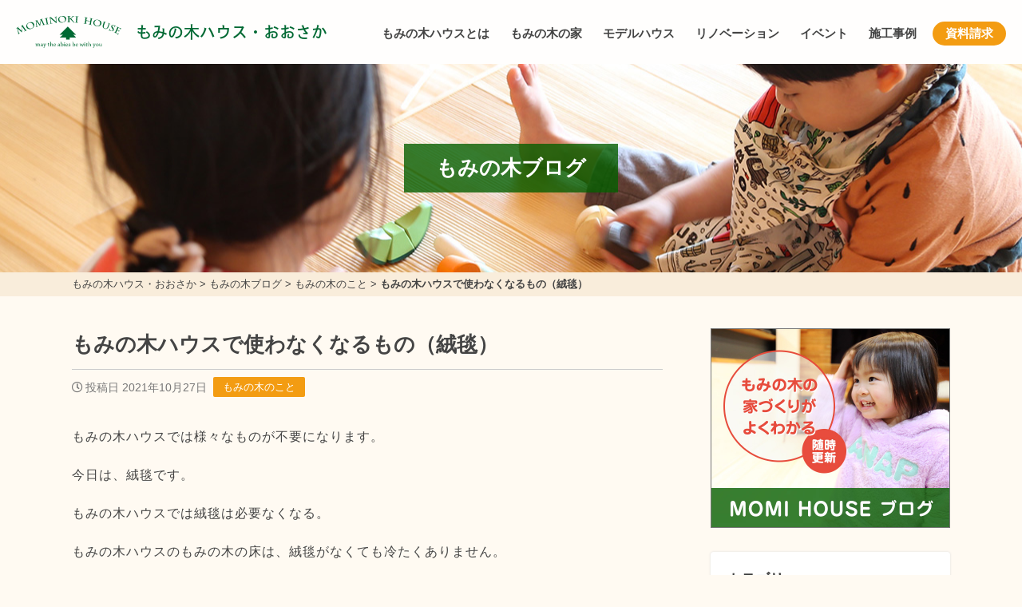

--- FILE ---
content_type: text/html; charset=UTF-8
request_url: https://momi-osaka.com/6689/
body_size: 81267
content:
<!DOCTYPE html>
<head>
<!-- Google tag (gtag.js) -->
<script async src="https://www.googletagmanager.com/gtag/js?id=G-JMZRRHV9CW"></script>
<script>
  window.dataLayer = window.dataLayer || [];
  function gtag(){dataLayer.push(arguments);}
  gtag('js', new Date());

  gtag('config', 'G-JMZRRHV9CW');
</script>

<!-- Facebook Pixel Code -->
<script>
!function(f,b,e,v,n,t,s)
{if(f.fbq)return;n=f.fbq=function(){n.callMethod?
n.callMethod.apply(n,arguments):n.queue.push(arguments)};
if(!f._fbq)f._fbq=n;n.push=n;n.loaded=!0;n.version='2.0';
n.queue=[];t=b.createElement(e);t.async=!0;
t.src=v;s=b.getElementsByTagName(e)[0];
s.parentNode.insertBefore(t,s)}(window, document,'script',
'https://connect.facebook.net/en_US/fbevents.js');
fbq('init', '254844145743832');
fbq('track', 'PageView');
</script>
<noscript><img height="1" width="1" style="display:none"
src="https://www.facebook.com/tr?id=254844145743832&ev=PageView&noscript=1"
/></noscript>
<!-- End Facebook Pixel Code -->
<meta name="facebook-domain-verification" content="1utr0em616k3juf7fryvy4ke9a3ive" />

<!-- Google Tag Manager -->
<script>(function(w,d,s,l,i){w[l]=w[l]||[];w[l].push({'gtm.start':
new Date().getTime(),event:'gtm.js'});var f=d.getElementsByTagName(s)[0],
j=d.createElement(s),dl=l!='dataLayer'?'&l='+l:'';j.async=true;j.src=
'https://www.googletagmanager.com/gtm.js?id='+i+dl;f.parentNode.insertBefore(j,f);
})(window,document,'script','dataLayer','GTM-M5RRNZQS');</script>
<!-- End Google Tag Manager -->

<!-- Facebook Pixel Code -->
<script>
!function(f,b,e,v,n,t,s)
{if(f.fbq)return;n=f.fbq=function(){n.callMethod?
n.callMethod.apply(n,arguments):n.queue.push(arguments)};
if(!f._fbq)f._fbq=n;n.push=n;n.loaded=!0;n.version='2.0';
n.queue=[];t=b.createElement(e);t.async=!0;
t.src=v;s=b.getElementsByTagName(e)[0];
s.parentNode.insertBefore(t,s)}(window,document,'script',
'https://connect.facebook.net/en_US/fbevents.js');
 fbq('init', '810748951183288'); 
fbq('track', 'PageView');
</script>
<noscript>
 <img height="1" width="1" 
src="https://www.facebook.com/tr?id=810748951183288&ev=PageView
&noscript=1"/>
</noscript>
<!-- End Facebook Pixel Code -->

<script type="text/javascript">
    (function(c,l,a,r,i,t,y){
        c[a]=c[a]||function(){(c[a].q=c[a].q||[]).push(arguments)};
        t=l.createElement(r);t.async=1;t.src="https://www.clarity.ms/tag/"+i;
        y=l.getElementsByTagName(r)[0];y.parentNode.insertBefore(t,y);
    })(window, document, "clarity", "script", "un898y5csm");
</script><meta charset="utf-8">
<meta name="viewport" content="width=device-width; initial-scale=1.0;">
<title>もみの木ハウスで使わなくなるもの（絨毯） | もみの木ブログ | もみの木ハウス・おおさか (大阪府堺市)</title>

		<!-- All in One SEO 4.9.2 - aioseo.com -->
	<meta name="description" content="もみの木ハウスでは様々なものが不要になります。 今日は、絨毯です。 もみの木ハウスでは絨毯は必要なくなる。 も" />
	<meta name="robots" content="max-image-preview:large" />
	<meta name="author" content="濱本 健太"/>
	<link rel="canonical" href="https://momi-osaka.com/6689/" />
	<meta name="generator" content="All in One SEO (AIOSEO) 4.9.2" />
		<meta property="og:locale" content="ja_JP" />
		<meta property="og:site_name" content="もみの木ハウス・おおさか | もみの木ハウス・おおさかは、健康にやさしい「もみの木の家」を建てることを専門とする建築会社です。" />
		<meta property="og:type" content="article" />
		<meta property="og:title" content="もみの木ハウスで使わなくなるもの（絨毯） | もみの木ブログ | もみの木ハウス・おおさか (大阪府堺市)" />
		<meta property="og:description" content="もみの木ハウスでは様々なものが不要になります。 今日は、絨毯です。 もみの木ハウスでは絨毯は必要なくなる。 も" />
		<meta property="og:url" content="https://momi-osaka.com/6689/" />
		<meta property="article:published_time" content="2021-10-27T00:07:02+00:00" />
		<meta property="article:modified_time" content="2021-10-25T08:37:04+00:00" />
		<meta name="twitter:card" content="summary" />
		<meta name="twitter:title" content="もみの木ハウスで使わなくなるもの（絨毯） | もみの木ブログ | もみの木ハウス・おおさか (大阪府堺市)" />
		<meta name="twitter:description" content="もみの木ハウスでは様々なものが不要になります。 今日は、絨毯です。 もみの木ハウスでは絨毯は必要なくなる。 も" />
		<script type="application/ld+json" class="aioseo-schema">
			{"@context":"https:\/\/schema.org","@graph":[{"@type":"BlogPosting","@id":"https:\/\/momi-osaka.com\/6689\/#blogposting","name":"\u3082\u307f\u306e\u6728\u30cf\u30a6\u30b9\u3067\u4f7f\u308f\u306a\u304f\u306a\u308b\u3082\u306e\uff08\u7d68\u6bef\uff09 | \u3082\u307f\u306e\u6728\u30d6\u30ed\u30b0 | \u3082\u307f\u306e\u6728\u30cf\u30a6\u30b9\u30fb\u304a\u304a\u3055\u304b (\u5927\u962a\u5e9c\u583a\u5e02)","headline":"\u3082\u307f\u306e\u6728\u30cf\u30a6\u30b9\u3067\u4f7f\u308f\u306a\u304f\u306a\u308b\u3082\u306e\uff08\u7d68\u6bef\uff09","author":{"@id":"https:\/\/momi-osaka.com\/author\/user_hamamoto\/#author"},"publisher":{"@id":"https:\/\/momi-osaka.com\/#organization"},"datePublished":"2021-10-27T09:07:02+09:00","dateModified":"2021-10-25T17:37:04+09:00","inLanguage":"ja","mainEntityOfPage":{"@id":"https:\/\/momi-osaka.com\/6689\/#webpage"},"isPartOf":{"@id":"https:\/\/momi-osaka.com\/6689\/#webpage"},"articleSection":"\u3082\u307f\u306e\u6728\u306e\u3053\u3068"},{"@type":"BreadcrumbList","@id":"https:\/\/momi-osaka.com\/6689\/#breadcrumblist","itemListElement":[{"@type":"ListItem","@id":"https:\/\/momi-osaka.com#listItem","position":1,"name":"\u30db\u30fc\u30e0","item":"https:\/\/momi-osaka.com","nextItem":{"@type":"ListItem","@id":"https:\/\/momi-osaka.com\/category\/%e3%82%82%e3%81%bf%e3%81%ae%e6%9c%a8%e3%81%ae%e3%81%93%e3%81%a8\/#listItem","name":"\u3082\u307f\u306e\u6728\u306e\u3053\u3068"}},{"@type":"ListItem","@id":"https:\/\/momi-osaka.com\/category\/%e3%82%82%e3%81%bf%e3%81%ae%e6%9c%a8%e3%81%ae%e3%81%93%e3%81%a8\/#listItem","position":2,"name":"\u3082\u307f\u306e\u6728\u306e\u3053\u3068","item":"https:\/\/momi-osaka.com\/category\/%e3%82%82%e3%81%bf%e3%81%ae%e6%9c%a8%e3%81%ae%e3%81%93%e3%81%a8\/","nextItem":{"@type":"ListItem","@id":"https:\/\/momi-osaka.com\/6689\/#listItem","name":"\u3082\u307f\u306e\u6728\u30cf\u30a6\u30b9\u3067\u4f7f\u308f\u306a\u304f\u306a\u308b\u3082\u306e\uff08\u7d68\u6bef\uff09"},"previousItem":{"@type":"ListItem","@id":"https:\/\/momi-osaka.com#listItem","name":"\u30db\u30fc\u30e0"}},{"@type":"ListItem","@id":"https:\/\/momi-osaka.com\/6689\/#listItem","position":3,"name":"\u3082\u307f\u306e\u6728\u30cf\u30a6\u30b9\u3067\u4f7f\u308f\u306a\u304f\u306a\u308b\u3082\u306e\uff08\u7d68\u6bef\uff09","previousItem":{"@type":"ListItem","@id":"https:\/\/momi-osaka.com\/category\/%e3%82%82%e3%81%bf%e3%81%ae%e6%9c%a8%e3%81%ae%e3%81%93%e3%81%a8\/#listItem","name":"\u3082\u307f\u306e\u6728\u306e\u3053\u3068"}}]},{"@type":"Organization","@id":"https:\/\/momi-osaka.com\/#organization","name":"\u3082\u307f\u306e\u6728\u30cf\u30a6\u30b9\u30fb\u304a\u304a\u3055\u304b","description":"\u3082\u307f\u306e\u6728\u30cf\u30a6\u30b9\u30fb\u304a\u304a\u3055\u304b\u306f\u3001\u5065\u5eb7\u306b\u3084\u3055\u3057\u3044\u300c\u3082\u307f\u306e\u6728\u306e\u5bb6\u300d\u3092\u5efa\u3066\u308b\u3053\u3068\u3092\u5c02\u9580\u3068\u3059\u308b\u5efa\u7bc9\u4f1a\u793e\u3067\u3059\u3002","url":"https:\/\/momi-osaka.com\/"},{"@type":"Person","@id":"https:\/\/momi-osaka.com\/author\/user_hamamoto\/#author","url":"https:\/\/momi-osaka.com\/author\/user_hamamoto\/","name":"\u6ff1\u672c \u5065\u592a","image":{"@type":"ImageObject","@id":"https:\/\/momi-osaka.com\/6689\/#authorImage","url":"https:\/\/secure.gravatar.com\/avatar\/f782dc1da11505a691022d5b5e4f93d4f6806a6a9fab49437fda183865a75773?s=96&d=mm&r=g","width":96,"height":96,"caption":"\u6ff1\u672c \u5065\u592a"}},{"@type":"WebPage","@id":"https:\/\/momi-osaka.com\/6689\/#webpage","url":"https:\/\/momi-osaka.com\/6689\/","name":"\u3082\u307f\u306e\u6728\u30cf\u30a6\u30b9\u3067\u4f7f\u308f\u306a\u304f\u306a\u308b\u3082\u306e\uff08\u7d68\u6bef\uff09 | \u3082\u307f\u306e\u6728\u30d6\u30ed\u30b0 | \u3082\u307f\u306e\u6728\u30cf\u30a6\u30b9\u30fb\u304a\u304a\u3055\u304b (\u5927\u962a\u5e9c\u583a\u5e02)","description":"\u3082\u307f\u306e\u6728\u30cf\u30a6\u30b9\u3067\u306f\u69d8\u3005\u306a\u3082\u306e\u304c\u4e0d\u8981\u306b\u306a\u308a\u307e\u3059\u3002 \u4eca\u65e5\u306f\u3001\u7d68\u6bef\u3067\u3059\u3002 \u3082\u307f\u306e\u6728\u30cf\u30a6\u30b9\u3067\u306f\u7d68\u6bef\u306f\u5fc5\u8981\u306a\u304f\u306a\u308b\u3002 \u3082","inLanguage":"ja","isPartOf":{"@id":"https:\/\/momi-osaka.com\/#website"},"breadcrumb":{"@id":"https:\/\/momi-osaka.com\/6689\/#breadcrumblist"},"author":{"@id":"https:\/\/momi-osaka.com\/author\/user_hamamoto\/#author"},"creator":{"@id":"https:\/\/momi-osaka.com\/author\/user_hamamoto\/#author"},"datePublished":"2021-10-27T09:07:02+09:00","dateModified":"2021-10-25T17:37:04+09:00"},{"@type":"WebSite","@id":"https:\/\/momi-osaka.com\/#website","url":"https:\/\/momi-osaka.com\/","name":"\u3082\u307f\u306e\u6728\u30cf\u30a6\u30b9\u30fb\u304a\u304a\u3055\u304b","description":"\u3082\u307f\u306e\u6728\u30cf\u30a6\u30b9\u30fb\u304a\u304a\u3055\u304b\u306f\u3001\u5065\u5eb7\u306b\u3084\u3055\u3057\u3044\u300c\u3082\u307f\u306e\u6728\u306e\u5bb6\u300d\u3092\u5efa\u3066\u308b\u3053\u3068\u3092\u5c02\u9580\u3068\u3059\u308b\u5efa\u7bc9\u4f1a\u793e\u3067\u3059\u3002","inLanguage":"ja","publisher":{"@id":"https:\/\/momi-osaka.com\/#organization"}}]}
		</script>
		<!-- All in One SEO -->

<link rel='dns-prefetch' href='//kit.fontawesome.com' />
<link rel='dns-prefetch' href='//cdnjs.cloudflare.com' />
<link rel="alternate" title="oEmbed (JSON)" type="application/json+oembed" href="https://momi-osaka.com/wp-json/oembed/1.0/embed?url=https%3A%2F%2Fmomi-osaka.com%2F6689%2F" />
<link rel="alternate" title="oEmbed (XML)" type="text/xml+oembed" href="https://momi-osaka.com/wp-json/oembed/1.0/embed?url=https%3A%2F%2Fmomi-osaka.com%2F6689%2F&#038;format=xml" />
<style id='wp-img-auto-sizes-contain-inline-css' type='text/css'>
img:is([sizes=auto i],[sizes^="auto," i]){contain-intrinsic-size:3000px 1500px}
/*# sourceURL=wp-img-auto-sizes-contain-inline-css */
</style>
<style id='wp-block-library-inline-css' type='text/css'>
:root{--wp-block-synced-color:#7a00df;--wp-block-synced-color--rgb:122,0,223;--wp-bound-block-color:var(--wp-block-synced-color);--wp-editor-canvas-background:#ddd;--wp-admin-theme-color:#007cba;--wp-admin-theme-color--rgb:0,124,186;--wp-admin-theme-color-darker-10:#006ba1;--wp-admin-theme-color-darker-10--rgb:0,107,160.5;--wp-admin-theme-color-darker-20:#005a87;--wp-admin-theme-color-darker-20--rgb:0,90,135;--wp-admin-border-width-focus:2px}@media (min-resolution:192dpi){:root{--wp-admin-border-width-focus:1.5px}}.wp-element-button{cursor:pointer}:root .has-very-light-gray-background-color{background-color:#eee}:root .has-very-dark-gray-background-color{background-color:#313131}:root .has-very-light-gray-color{color:#eee}:root .has-very-dark-gray-color{color:#313131}:root .has-vivid-green-cyan-to-vivid-cyan-blue-gradient-background{background:linear-gradient(135deg,#00d084,#0693e3)}:root .has-purple-crush-gradient-background{background:linear-gradient(135deg,#34e2e4,#4721fb 50%,#ab1dfe)}:root .has-hazy-dawn-gradient-background{background:linear-gradient(135deg,#faaca8,#dad0ec)}:root .has-subdued-olive-gradient-background{background:linear-gradient(135deg,#fafae1,#67a671)}:root .has-atomic-cream-gradient-background{background:linear-gradient(135deg,#fdd79a,#004a59)}:root .has-nightshade-gradient-background{background:linear-gradient(135deg,#330968,#31cdcf)}:root .has-midnight-gradient-background{background:linear-gradient(135deg,#020381,#2874fc)}:root{--wp--preset--font-size--normal:16px;--wp--preset--font-size--huge:42px}.has-regular-font-size{font-size:1em}.has-larger-font-size{font-size:2.625em}.has-normal-font-size{font-size:var(--wp--preset--font-size--normal)}.has-huge-font-size{font-size:var(--wp--preset--font-size--huge)}.has-text-align-center{text-align:center}.has-text-align-left{text-align:left}.has-text-align-right{text-align:right}.has-fit-text{white-space:nowrap!important}#end-resizable-editor-section{display:none}.aligncenter{clear:both}.items-justified-left{justify-content:flex-start}.items-justified-center{justify-content:center}.items-justified-right{justify-content:flex-end}.items-justified-space-between{justify-content:space-between}.screen-reader-text{border:0;clip-path:inset(50%);height:1px;margin:-1px;overflow:hidden;padding:0;position:absolute;width:1px;word-wrap:normal!important}.screen-reader-text:focus{background-color:#ddd;clip-path:none;color:#444;display:block;font-size:1em;height:auto;left:5px;line-height:normal;padding:15px 23px 14px;text-decoration:none;top:5px;width:auto;z-index:100000}html :where(.has-border-color){border-style:solid}html :where([style*=border-top-color]){border-top-style:solid}html :where([style*=border-right-color]){border-right-style:solid}html :where([style*=border-bottom-color]){border-bottom-style:solid}html :where([style*=border-left-color]){border-left-style:solid}html :where([style*=border-width]){border-style:solid}html :where([style*=border-top-width]){border-top-style:solid}html :where([style*=border-right-width]){border-right-style:solid}html :where([style*=border-bottom-width]){border-bottom-style:solid}html :where([style*=border-left-width]){border-left-style:solid}html :where(img[class*=wp-image-]){height:auto;max-width:100%}:where(figure){margin:0 0 1em}html :where(.is-position-sticky){--wp-admin--admin-bar--position-offset:var(--wp-admin--admin-bar--height,0px)}@media screen and (max-width:600px){html :where(.is-position-sticky){--wp-admin--admin-bar--position-offset:0px}}

/*# sourceURL=wp-block-library-inline-css */
</style><style id='global-styles-inline-css' type='text/css'>
:root{--wp--preset--aspect-ratio--square: 1;--wp--preset--aspect-ratio--4-3: 4/3;--wp--preset--aspect-ratio--3-4: 3/4;--wp--preset--aspect-ratio--3-2: 3/2;--wp--preset--aspect-ratio--2-3: 2/3;--wp--preset--aspect-ratio--16-9: 16/9;--wp--preset--aspect-ratio--9-16: 9/16;--wp--preset--color--black: #000000;--wp--preset--color--cyan-bluish-gray: #abb8c3;--wp--preset--color--white: #ffffff;--wp--preset--color--pale-pink: #f78da7;--wp--preset--color--vivid-red: #cf2e2e;--wp--preset--color--luminous-vivid-orange: #ff6900;--wp--preset--color--luminous-vivid-amber: #fcb900;--wp--preset--color--light-green-cyan: #7bdcb5;--wp--preset--color--vivid-green-cyan: #00d084;--wp--preset--color--pale-cyan-blue: #8ed1fc;--wp--preset--color--vivid-cyan-blue: #0693e3;--wp--preset--color--vivid-purple: #9b51e0;--wp--preset--gradient--vivid-cyan-blue-to-vivid-purple: linear-gradient(135deg,rgb(6,147,227) 0%,rgb(155,81,224) 100%);--wp--preset--gradient--light-green-cyan-to-vivid-green-cyan: linear-gradient(135deg,rgb(122,220,180) 0%,rgb(0,208,130) 100%);--wp--preset--gradient--luminous-vivid-amber-to-luminous-vivid-orange: linear-gradient(135deg,rgb(252,185,0) 0%,rgb(255,105,0) 100%);--wp--preset--gradient--luminous-vivid-orange-to-vivid-red: linear-gradient(135deg,rgb(255,105,0) 0%,rgb(207,46,46) 100%);--wp--preset--gradient--very-light-gray-to-cyan-bluish-gray: linear-gradient(135deg,rgb(238,238,238) 0%,rgb(169,184,195) 100%);--wp--preset--gradient--cool-to-warm-spectrum: linear-gradient(135deg,rgb(74,234,220) 0%,rgb(151,120,209) 20%,rgb(207,42,186) 40%,rgb(238,44,130) 60%,rgb(251,105,98) 80%,rgb(254,248,76) 100%);--wp--preset--gradient--blush-light-purple: linear-gradient(135deg,rgb(255,206,236) 0%,rgb(152,150,240) 100%);--wp--preset--gradient--blush-bordeaux: linear-gradient(135deg,rgb(254,205,165) 0%,rgb(254,45,45) 50%,rgb(107,0,62) 100%);--wp--preset--gradient--luminous-dusk: linear-gradient(135deg,rgb(255,203,112) 0%,rgb(199,81,192) 50%,rgb(65,88,208) 100%);--wp--preset--gradient--pale-ocean: linear-gradient(135deg,rgb(255,245,203) 0%,rgb(182,227,212) 50%,rgb(51,167,181) 100%);--wp--preset--gradient--electric-grass: linear-gradient(135deg,rgb(202,248,128) 0%,rgb(113,206,126) 100%);--wp--preset--gradient--midnight: linear-gradient(135deg,rgb(2,3,129) 0%,rgb(40,116,252) 100%);--wp--preset--font-size--small: 13px;--wp--preset--font-size--medium: 20px;--wp--preset--font-size--large: 36px;--wp--preset--font-size--x-large: 42px;--wp--preset--spacing--20: 0.44rem;--wp--preset--spacing--30: 0.67rem;--wp--preset--spacing--40: 1rem;--wp--preset--spacing--50: 1.5rem;--wp--preset--spacing--60: 2.25rem;--wp--preset--spacing--70: 3.38rem;--wp--preset--spacing--80: 5.06rem;--wp--preset--shadow--natural: 6px 6px 9px rgba(0, 0, 0, 0.2);--wp--preset--shadow--deep: 12px 12px 50px rgba(0, 0, 0, 0.4);--wp--preset--shadow--sharp: 6px 6px 0px rgba(0, 0, 0, 0.2);--wp--preset--shadow--outlined: 6px 6px 0px -3px rgb(255, 255, 255), 6px 6px rgb(0, 0, 0);--wp--preset--shadow--crisp: 6px 6px 0px rgb(0, 0, 0);}:where(.is-layout-flex){gap: 0.5em;}:where(.is-layout-grid){gap: 0.5em;}body .is-layout-flex{display: flex;}.is-layout-flex{flex-wrap: wrap;align-items: center;}.is-layout-flex > :is(*, div){margin: 0;}body .is-layout-grid{display: grid;}.is-layout-grid > :is(*, div){margin: 0;}:where(.wp-block-columns.is-layout-flex){gap: 2em;}:where(.wp-block-columns.is-layout-grid){gap: 2em;}:where(.wp-block-post-template.is-layout-flex){gap: 1.25em;}:where(.wp-block-post-template.is-layout-grid){gap: 1.25em;}.has-black-color{color: var(--wp--preset--color--black) !important;}.has-cyan-bluish-gray-color{color: var(--wp--preset--color--cyan-bluish-gray) !important;}.has-white-color{color: var(--wp--preset--color--white) !important;}.has-pale-pink-color{color: var(--wp--preset--color--pale-pink) !important;}.has-vivid-red-color{color: var(--wp--preset--color--vivid-red) !important;}.has-luminous-vivid-orange-color{color: var(--wp--preset--color--luminous-vivid-orange) !important;}.has-luminous-vivid-amber-color{color: var(--wp--preset--color--luminous-vivid-amber) !important;}.has-light-green-cyan-color{color: var(--wp--preset--color--light-green-cyan) !important;}.has-vivid-green-cyan-color{color: var(--wp--preset--color--vivid-green-cyan) !important;}.has-pale-cyan-blue-color{color: var(--wp--preset--color--pale-cyan-blue) !important;}.has-vivid-cyan-blue-color{color: var(--wp--preset--color--vivid-cyan-blue) !important;}.has-vivid-purple-color{color: var(--wp--preset--color--vivid-purple) !important;}.has-black-background-color{background-color: var(--wp--preset--color--black) !important;}.has-cyan-bluish-gray-background-color{background-color: var(--wp--preset--color--cyan-bluish-gray) !important;}.has-white-background-color{background-color: var(--wp--preset--color--white) !important;}.has-pale-pink-background-color{background-color: var(--wp--preset--color--pale-pink) !important;}.has-vivid-red-background-color{background-color: var(--wp--preset--color--vivid-red) !important;}.has-luminous-vivid-orange-background-color{background-color: var(--wp--preset--color--luminous-vivid-orange) !important;}.has-luminous-vivid-amber-background-color{background-color: var(--wp--preset--color--luminous-vivid-amber) !important;}.has-light-green-cyan-background-color{background-color: var(--wp--preset--color--light-green-cyan) !important;}.has-vivid-green-cyan-background-color{background-color: var(--wp--preset--color--vivid-green-cyan) !important;}.has-pale-cyan-blue-background-color{background-color: var(--wp--preset--color--pale-cyan-blue) !important;}.has-vivid-cyan-blue-background-color{background-color: var(--wp--preset--color--vivid-cyan-blue) !important;}.has-vivid-purple-background-color{background-color: var(--wp--preset--color--vivid-purple) !important;}.has-black-border-color{border-color: var(--wp--preset--color--black) !important;}.has-cyan-bluish-gray-border-color{border-color: var(--wp--preset--color--cyan-bluish-gray) !important;}.has-white-border-color{border-color: var(--wp--preset--color--white) !important;}.has-pale-pink-border-color{border-color: var(--wp--preset--color--pale-pink) !important;}.has-vivid-red-border-color{border-color: var(--wp--preset--color--vivid-red) !important;}.has-luminous-vivid-orange-border-color{border-color: var(--wp--preset--color--luminous-vivid-orange) !important;}.has-luminous-vivid-amber-border-color{border-color: var(--wp--preset--color--luminous-vivid-amber) !important;}.has-light-green-cyan-border-color{border-color: var(--wp--preset--color--light-green-cyan) !important;}.has-vivid-green-cyan-border-color{border-color: var(--wp--preset--color--vivid-green-cyan) !important;}.has-pale-cyan-blue-border-color{border-color: var(--wp--preset--color--pale-cyan-blue) !important;}.has-vivid-cyan-blue-border-color{border-color: var(--wp--preset--color--vivid-cyan-blue) !important;}.has-vivid-purple-border-color{border-color: var(--wp--preset--color--vivid-purple) !important;}.has-vivid-cyan-blue-to-vivid-purple-gradient-background{background: var(--wp--preset--gradient--vivid-cyan-blue-to-vivid-purple) !important;}.has-light-green-cyan-to-vivid-green-cyan-gradient-background{background: var(--wp--preset--gradient--light-green-cyan-to-vivid-green-cyan) !important;}.has-luminous-vivid-amber-to-luminous-vivid-orange-gradient-background{background: var(--wp--preset--gradient--luminous-vivid-amber-to-luminous-vivid-orange) !important;}.has-luminous-vivid-orange-to-vivid-red-gradient-background{background: var(--wp--preset--gradient--luminous-vivid-orange-to-vivid-red) !important;}.has-very-light-gray-to-cyan-bluish-gray-gradient-background{background: var(--wp--preset--gradient--very-light-gray-to-cyan-bluish-gray) !important;}.has-cool-to-warm-spectrum-gradient-background{background: var(--wp--preset--gradient--cool-to-warm-spectrum) !important;}.has-blush-light-purple-gradient-background{background: var(--wp--preset--gradient--blush-light-purple) !important;}.has-blush-bordeaux-gradient-background{background: var(--wp--preset--gradient--blush-bordeaux) !important;}.has-luminous-dusk-gradient-background{background: var(--wp--preset--gradient--luminous-dusk) !important;}.has-pale-ocean-gradient-background{background: var(--wp--preset--gradient--pale-ocean) !important;}.has-electric-grass-gradient-background{background: var(--wp--preset--gradient--electric-grass) !important;}.has-midnight-gradient-background{background: var(--wp--preset--gradient--midnight) !important;}.has-small-font-size{font-size: var(--wp--preset--font-size--small) !important;}.has-medium-font-size{font-size: var(--wp--preset--font-size--medium) !important;}.has-large-font-size{font-size: var(--wp--preset--font-size--large) !important;}.has-x-large-font-size{font-size: var(--wp--preset--font-size--x-large) !important;}
/*# sourceURL=global-styles-inline-css */
</style>

<style id='classic-theme-styles-inline-css' type='text/css'>
/*! This file is auto-generated */
.wp-block-button__link{color:#fff;background-color:#32373c;border-radius:9999px;box-shadow:none;text-decoration:none;padding:calc(.667em + 2px) calc(1.333em + 2px);font-size:1.125em}.wp-block-file__button{background:#32373c;color:#fff;text-decoration:none}
/*# sourceURL=/wp-includes/css/classic-themes.min.css */
</style>
<link rel='stylesheet' id='fancybox-css' href='//cdnjs.cloudflare.com/ajax/libs/fancybox/3.5.7/jquery.fancybox.min.css?ver=6.9' type='text/css' media='all' />
<link rel='stylesheet' id='fontawesome-css' href='https://momi-osaka.com/cms/wp-content/themes/house-standard/lib/fontawesome-free/css/all.css?ver=6.9' type='text/css' media='all' />
<link rel='stylesheet' id='fullcalendar-core-css' href='https://momi-osaka.com/cms/wp-content/themes/house-standard/lib/fullcalendar/core/main.css?ver=6.9' type='text/css' media='all' />
<link rel='stylesheet' id='fullcalendar-daygrid-css' href='https://momi-osaka.com/cms/wp-content/themes/house-standard/lib/fullcalendar/daygrid/main.css?ver=6.9' type='text/css' media='all' />
<link rel='stylesheet' id='ress-css' href='https://momi-osaka.com/cms/wp-content/themes/house-standard/css/ress.css?ver=6.9' type='text/css' media='all' />
<link rel='stylesheet' id='styles-css' href='https://momi-osaka.com/cms/wp-content/themes/house-standard/css/styles.css?ver=1.6.2' type='text/css' media='all' />
<link rel='stylesheet' id='wp-pagenavi-css' href='https://momi-osaka.com/cms/wp-content/plugins/wp-pagenavi/pagenavi-css.css?ver=2.70' type='text/css' media='all' />
<link rel='stylesheet' id='dashicons-css' href='https://momi-osaka.com/cms/wp-includes/css/dashicons.min.css?ver=6.9' type='text/css' media='all' />
<script type="text/javascript" src="//kit.fontawesome.com/fca4617b1f.js?ver=6.9" id="fontawesome-js"></script>
<script type="text/javascript" src="https://momi-osaka.com/cms/wp-includes/js/jquery/jquery.min.js?ver=3.7.1" id="jquery-core-js"></script>
<script type="text/javascript" src="https://momi-osaka.com/cms/wp-includes/js/jquery/jquery-migrate.min.js?ver=3.4.1" id="jquery-migrate-js"></script>
<link rel="https://api.w.org/" href="https://momi-osaka.com/wp-json/" /><link rel="alternate" title="JSON" type="application/json" href="https://momi-osaka.com/wp-json/wp/v2/posts/6689" /><link rel="icon" href="https://momi-osaka.com/cms/wp-content/uploads/2020/05/cropped-icon2-32x32.png" sizes="32x32" />
<link rel="icon" href="https://momi-osaka.com/cms/wp-content/uploads/2020/05/cropped-icon2-192x192.png" sizes="192x192" />
<link rel="apple-touch-icon" href="https://momi-osaka.com/cms/wp-content/uploads/2020/05/cropped-icon2-180x180.png" />
<meta name="msapplication-TileImage" content="https://momi-osaka.com/cms/wp-content/uploads/2020/05/cropped-icon2-270x270.png" />
		<style type="text/css" id="wp-custom-css">
			.page-id-234 #main #sidebar ,
.page-id-234 #main #contact-area,
.page-id-234 #footer > * {
	display: none;
}
.page-id-234 #footer .copyright {
	display: block;
}
.page-id-234 #footer .copyright a {
	text-decoration: none;
}
.page-id-234 #main #contents {
	float: none;
	margin: 0 auto;
}
.home #main #visual-area {
	position: relative;
}
#visual-area .cta {
	position: absolute;
	top: 0;
	left: 0;
	background: rgba(0,0,0,.17);
	width: 100%;
	height: 100%;
	text-align: center;
	display: flex;
	align-items: center;
	justify-content: center;
}
#visual-area .cta .lead {
	font-size: 30px;
	color: #fff;
	font-weight: bold;
}
#visual-area .cta .lead.first {
	font-size: 45px;
}
#visual-area .cta .apply {
	margin: 30px 0 50px;
}
#visual-area .cta .apply a {
	font-size: 20px;
	line-height: 60px;
	height: 60px;
}
.home #main #lead-area {
	padding: 40px 0 30px;
	text-align: center;
}
#lead-area img {
	margin: 0 0 5px 0;
	max-width: 100%;
	height: auto;
}
@media screen and (max-width: 480px) {
	#visual-area .cta .lead {
		font-size: 16px;
	}
	#visual-area .cta .lead.first {
		font-size: 22px;
	}
	#visual-area .cta .apply {
		margin: 20px 0 0 0;
	}
	#visual-area .cta .apply a {
		max-width: 60%;
		font-size: 16px;
		line-height: 45px;
		height: 45px;
	}
}
@media screen and (max-width: 360px) {
	#visual-area .cta .lead {
		font-size: 16px;
	}
	#visual-area .cta .lead.first {
		font-size: 20px;
	}
	#visual-area .cta .apply {
		margin: 5px 0 0 0;
	}
	.home #main #lead-area {
		padding: 
	}
}
.home #main .metaslider .caption-wrap {
	display: none;
}

.modelhouse-template #main .problem {
	margin: 0 auto;
	max-width: 640px;
}
.modelhouse-template #main .problem li {
	margin: 20px 0;
	font-weight: bold;
	line-height: 1.4;
}
.modelhouse-template #main h2,
.modelhouse-template #main h3 {
	color: #065e00;
	text-align: center;
}
.modelhouse-template #main h3,
.modelhouse-template #main .roomtype {
	width: 100%;
	max-width: 900px;
	margin-left: auto;
	margin-right: auto;
}
.modelhouse-template #main .roomtype {
	margin-bottom: 30px;
}
.modelhouse-template #main .point li {
	max-width: 640px;
	margin: 15px auto !important;
	padding: 10px;
	line-height: 1.4;
	list-style-type: none;
	background: #f0e6d5;
	border-radius: 100px;
	text-align: center;
	color: #065e00;
	font-weight: bold;
	letter-spacing: 0;
	padding-left: 48px;
	padding-right: 10px;
	background: url('https://momi-osaka.com/cms/wp-content/uploads/2023/11/icon_momi.png') no-repeat 3px center #f0e6d5;
	background-size: 40px 40px;
}
@media screen and (max-width: 600px) {
	.modelhouse-template #main .point li {
		text-align: left !important;
	}
}
.youtube {
  width: 100%;
  aspect-ratio: 16 / 9;
}
.youtube iframe {
  width: 100%;
  height: 100%;
}		</style>
		<script>
  (function(d) {
    var config = {
      kitId: 'ilp4mpc',
      scriptTimeout: 3000,
      async: true
    },
    h=d.documentElement,t=setTimeout(function(){h.className=h.className.replace(/\bwf-loading\b/g,"")+" wf-inactive";},config.scriptTimeout),tk=d.createElement("script"),f=false,s=d.getElementsByTagName("script")[0],a;h.className+=" wf-loading";tk.src='https://use.typekit.net/'+config.kitId+'.js';tk.async=true;tk.onload=tk.onreadystatechange=function(){a=this.readyState;if(f||a&&a!="complete"&&a!="loaded")return;f=true;clearTimeout(t);try{Typekit.load(config)}catch(e){}};s.parentNode.insertBefore(tk,s)
  })(document);
</script>
</head>
<body class="wp-singular post-template-default single single-post postid-6689 single-format-standard wp-theme-house-standard metaslider-plugin">
<!-- Google Tag Manager (noscript) -->
<noscript><iframe src="https://www.googletagmanager.com/ns.html?id=GTM-M5RRNZQS"
height="0" width="0" style="display:none;visibility:hidden"></iframe></noscript>
<!-- End Google Tag Manager (noscript) -->
<header id="header">
	<div class="nest">
		<h1 class="logo"><a href="https://momi-osaka.com">もみの木ハウス・おおさか</a></h1>
		<nav class="navigation">
			<div class="btn v-sp">
				<i class="fa fa-bars"></i>
				<i class="fas fa-times"></i>
			</div>
<ul class="menu"><li id="menu-item-40" class="menu-item menu-item-type-post_type menu-item-object-page menu-item-40"><a href="https://momi-osaka.com/environment/">もみの木ハウスとは</a></li>
<li id="menu-item-39" class="menu-item menu-item-type-post_type menu-item-object-page menu-item-has-children menu-item-39"><a href="https://momi-osaka.com/momihouse/">もみの木の家</a>
<ul class="sub-menu">
	<li id="menu-item-45" class="menu-item menu-item-type-post_type menu-item-object-page menu-item-45"><a href="https://momi-osaka.com/momihouse/feature/">もみの木の家の特長</a></li>
	<li id="menu-item-44" class="menu-item menu-item-type-post_type menu-item-object-page menu-item-44"><a href="https://momi-osaka.com/momihouse/experiment/">もみの木の実証実験</a></li>
	<li id="menu-item-43" class="menu-item menu-item-type-post_type menu-item-object-page menu-item-43"><a href="https://momi-osaka.com/momihouse/forestbank/">もみの木の内装材</a></li>
</ul>
</li>
<li id="menu-item-12286" class="menu-item menu-item-type-post_type menu-item-object-modelhouse menu-item-12286"><a href="https://momi-osaka.com/modelhouse/sakaimodel/">モデルハウス</a></li>
<li id="menu-item-12285" class="menu-item menu-item-type-post_type menu-item-object-modelhouse menu-item-12285"><a href="https://momi-osaka.com/modelhouse/renovation-showroom/">リノベーション</a></li>
<li id="menu-item-3961" class="menu-item menu-item-type-post_type_archive menu-item-object-event menu-item-3961"><a href="https://momi-osaka.com/event/">イベント</a></li>
<li id="menu-item-476" class="menu-item menu-item-type-post_type_archive menu-item-object-case menu-item-476"><a href="https://momi-osaka.com/case/">施工事例</a></li>
<li id="menu-item-3761" class="menu-item menu-item-type-post_type menu-item-object-page menu-item-3761"><a href="https://momi-osaka.com/request/">資料請求</a></li>
</ul>		</nav>
	</div>
</header>

<main id="main">
	<div class="page-header">
		<p class="page-header-visual"><span class="label">もみの木ブログ</span></p>
		<div class="bread_crumb_list">
			<div class="bread_crumb nest">
				<p><span property="itemListElement" typeof="ListItem"><a property="item" typeof="WebPage" title="Go to もみの木ハウス・おおさか." href="https://momi-osaka.com" class="home" ><span property="name">もみの木ハウス・おおさか</span></a><meta property="position" content="1"></span> &gt; <span property="itemListElement" typeof="ListItem"><a property="item" typeof="WebPage" title="Go to もみの木ブログ." href="https://momi-osaka.com/blog/" class="post-root post post-post" ><span property="name">もみの木ブログ</span></a><meta property="position" content="2"></span> &gt; <span property="itemListElement" typeof="ListItem"><a property="item" typeof="WebPage" title="Go to the もみの木のこと カテゴリー archives." href="https://momi-osaka.com/category/%e3%82%82%e3%81%bf%e3%81%ae%e6%9c%a8%e3%81%ae%e3%81%93%e3%81%a8/" class="taxonomy category" ><span property="name">もみの木のこと</span></a><meta property="position" content="3"></span> &gt; <span property="itemListElement" typeof="ListItem"><span property="name" class="post post-post current-item">もみの木ハウスで使わなくなるもの（絨毯）</span><meta property="url" content="https://momi-osaka.com/6689/"><meta property="position" content="4"></span></p>
			</div>
		</div>
	</div>
	<div class="page-contents nest cf">
		<div id="contents">
			<article class="article">
				<div class="article-header">
					<h1 class="article-title">もみの木ハウスで使わなくなるもの（絨毯）</h1>
					<p class="meta"><date class="post-date"><i class="far fa-clock"></i>投稿日 2021年10月27日</date><span class="tag-label"><a href="https://momi-osaka.com/category/%e3%82%82%e3%81%bf%e3%81%ae%e6%9c%a8%e3%81%ae%e3%81%93%e3%81%a8/">もみの木のこと</a></span></p>
				</div>

				<div class="article-body">
<p>もみの木ハウスでは様々なものが不要になります。</p>
<p>今日は、絨毯です。</p>
<p>もみの木ハウスでは絨毯は必要なくなる。</p>
<p>もみの木ハウスのもみの木の床は、絨毯がなくても冷たくありません。</p>
<p>もみの木ハウスのもみの木は、熱伝導率が低い。</p>
<p>一般的な床がフライパンで、もみの木の床が土鍋と言ったら分かりやすいでしょうか。</p>
<p>素足で歩いた時に床に体温が急激に奪われることがありません。</p>
<p>そのため、冷たくない。</p>
<p>真冬でも同じ事です。</p>
<p>ずっと座っているとだんだんと暖かくなってきます。</p>
<p>もみの木が体温を蓄熱してポカポカしてくるからです。</p>
<p>熱がじんわりと伝わり、その後蓄熱してくれるんですね。</p>
<p>ですので絨毯は不要になるんですね。</p>
<p>一般的な床が冷たい理由は、素足で歩いた時に急激に体温が奪われるからになります。</p>
<p>そのため絨毯など熱が伝わりにくい布などを敷かないと過ごせなくなる。</p>
<p>絨毯は湿気や埃を寄せ付けやすい物だと言えます。</p>
<p>まめに洗濯をしないといけませんから、手入れも大変です。</p>
<p>様々なものが必要な家よりも、シンプルに暮らせることが大事かと思います。</p>
<p>そう言った意味でももみの木の家はすごくシンプルで快適でしょう。</p>
<p>&nbsp;</p>


					<div class="next-prev-post">
						<a class="prev" href="https://momi-osaka.com/6684/" rel="prev">&lt;&lt; 前の記事</a>						<a class="next" href="https://momi-osaka.com/6691/" rel="next">次の記事 &gt;&gt;</a>					</div>

					<section>
						<h3>もみの木の家をイベントで体感</h3>

			<div class="topic">
				<a href="https://momi-osaka.com/event/13135/" class="cf">
					<p class="thumbnail"><span class="trim"><img width="640" height="640" src="https://momi-osaka.com/cms/wp-content/uploads/2026/01/103a65db2b6c0a31972071bd16bc37f6-1-640x640.png" class="attachment-medium size-medium wp-post-image" alt="" decoding="async" fetchpriority="high" srcset="https://momi-osaka.com/cms/wp-content/uploads/2026/01/103a65db2b6c0a31972071bd16bc37f6-1-640x640.png 640w, https://momi-osaka.com/cms/wp-content/uploads/2026/01/103a65db2b6c0a31972071bd16bc37f6-1-320x320.png 320w, https://momi-osaka.com/cms/wp-content/uploads/2026/01/103a65db2b6c0a31972071bd16bc37f6-1-768x768.png 768w, https://momi-osaka.com/cms/wp-content/uploads/2026/01/103a65db2b6c0a31972071bd16bc37f6-1.png 1080w" sizes="(max-width: 640px) 100vw, 640px" /></span></p>
					<h3 class="title">堺市南区 完成見学会｜空気が心地いい家。もう一つのリビングがある暮らし</h3>
					<p class="meta">
						<span class="tag-label">完成見学会・体感会</span>
						<span class="tag-label area">堺市南区</span>
					</p>
					<p class="excerpt">（堺市南区にて完成見学会を開催）
2月14日（土）～2月22日（日）まで、

堺市南区にて完成見学会を開催します。※場所の詳細はご予約確定後お伝えいたします。
【お家の特徴】
今回のお家は一 ... 続きを読む &raquo;</p>
				</a>
			</div>

			<div class="topic">
				<a href="https://momi-osaka.com/event/12040/" class="cf">
					<p class="thumbnail"><span class="trim"><img width="640" height="452" src="https://momi-osaka.com/cms/wp-content/uploads/2023/09/107A0693-640x452.jpg" class="attachment-medium size-medium wp-post-image" alt="堺市中区にてNEWモデルハウス完成体感会「洗濯物がよく乾く2階リビングのもみの木の家」【11/3-11/19】" decoding="async" srcset="https://momi-osaka.com/cms/wp-content/uploads/2023/09/107A0693-640x452.jpg 640w, https://momi-osaka.com/cms/wp-content/uploads/2023/09/107A0693-1280x904.jpg 1280w, https://momi-osaka.com/cms/wp-content/uploads/2023/09/107A0693-320x226.jpg 320w, https://momi-osaka.com/cms/wp-content/uploads/2023/09/107A0693-768x542.jpg 768w, https://momi-osaka.com/cms/wp-content/uploads/2023/09/107A0693-1536x1084.jpg 1536w, https://momi-osaka.com/cms/wp-content/uploads/2023/09/107A0693.jpg 1700w" sizes="(max-width: 640px) 100vw, 640px" /></span></p>
					<h3 class="title">もみの木ハウス来場相談</h3>
					<p class="meta">
						<span class="tag-label">家づくり相談会</span>
					</p>
					<p class="excerpt">「ブログを読んで気になったけど実際のもみの木ハウスはどうなんだろう？」
「ラジオをいつも聞いているけど、そういえばどんな家なんだろう？」
「もみの木ハウスの家を建てるにはどうすればいいんだろう？」 ... 続きを読む &raquo;</p>
				</a>
			</div>
					</section>

<div class="blog-free-area-middle">			<div class="textwidget"><p><a style="font-size: 13px; text-align: center;" href="https://momi-osaka.com/modelhouse/sakaimodel/"><img decoding="async" style="width: 100%; max-width: 800px; height: auto;" src="https://momi-osaka.com/cms/wp-content/uploads/2023/11/11_mominoki_osaka_visual_pc4.jpg" alt="もみの木モデルハウスの完成見学会" /></a></p>
<div class="media-banner">
<h3>ラジオ・SNSでもお役立ち情報お届け中</h3>
<div class="nest">
<p class="banner"><a href="https://www.yesfm.jp/prgcat/mominoki" target="_blank" rel="noopener"><img decoding="async" src="/cms/wp-content/uploads/2023/08/bnr_radio.jpg" alt="YES・fm 「すこやか健太のもみの木ラジオ」放送中" /></a></p>
<p class="banner"><a href="https://www.youtube.com/@mominoki_oosaka" target="_blank" rel="noopener"><img decoding="async" src="/cms/wp-content/uploads/2023/08/bnr_youtube.png" alt="もみの木ハウス 公式Youtubeチャンネル" /></a></p>
<p class="banner"><a href="https://www.instagram.com/mominokihouseosaka/" target="_blank" rel="noopener"><img decoding="async" src="/cms/wp-content/uploads/2023/08/bnr_instagram.png" alt="もみの木ハウス・おおさか 公式インスタグラム" /></a></p>
<p class="banner"><a href="https://lin.ee/sTwefuH"><img decoding="async" src="/cms/wp-content/uploads/2023/08/bnr_line.png" alt="もみの木ハウス・おおさか LINE" /></a></p>
</div>
</div>
</div>
		</div>
					<div class="author-profile cf">
						<p class="thumbnail"><img width="640" height="640" src="https://momi-osaka.com/cms/wp-content/uploads/2024/03/IMG_4896-640x640.png" class="attachment-medium size-medium" alt="" decoding="async" loading="lazy" srcset="https://momi-osaka.com/cms/wp-content/uploads/2024/03/IMG_4896-640x640.png 640w, https://momi-osaka.com/cms/wp-content/uploads/2024/03/IMG_4896-320x320.png 320w, https://momi-osaka.com/cms/wp-content/uploads/2024/03/IMG_4896-768x768.png 768w, https://momi-osaka.com/cms/wp-content/uploads/2024/03/IMG_4896.png 770w" sizes="auto, (max-width: 640px) 100vw, 640px" /></p>
						<p class="name">濱本 健太</p>
						<p class="excerpt">建てたばかりの自宅をもみの木で全面改装しました。<br />
「家族が健康で永く住まうことのできる家」をできるだけ多くの人に届けたい。<br />
そう考えて日々家づくりに励んでいます。</p>
					</div>

<div class="common-info">			<div class="textwidget"><h2>もみの木ハウスの資料をお届け！</h2>
<p>もみの木ハウスの家づくりがよくわかる資料を無料でお届けしています。資料をご希望の方は以下のボタンよりお申し込みいただけます。<br />
<img loading="lazy" decoding="async" class="aligncenter size-full" src="https://momi-hyogo.com/cms/wp-content/uploads/2020/08/momi_request_catch.png" alt="もみの木ハウス 資料請求" width="1200" height="540" /></p>
<p class="apply"><a href="/request/?status=input">資料請求はこちらから</a></p>
<h2>ラジオ・Youtubeやってます。</h2>
<p>ラジオやってます！<br />
⇒ FM大阪8.51MHｚ「<a href="https://www.fmosaka.net/_ct/17396016" target="_blank" rel="noopener">もみの木ハウス通信</a>」<br />
⇒ こちらから質問やメッセージをお願いします(^^)/ <a href="https://fmosaka.futureartist.net/enquete/339185" target="_blank" rel="noopener">リクエストメッセージはこちらから</a></p>
<p>YouTubeやってます！！<br />
⇒ <a href="https://youtu.be/0a3KUREe_V0" target="_blank" rel="noopener">「もみの木ハウス通信チャンネル」</a><br />
⇒ <a href="https://www.youtube.com/watch?v=oA4mLC7lCzA" target="_blank" rel="noopener">もみの木の家に住んでみて。（お客様動画）はこちら！！</a></p>
<h3>もみの木ハウス協会の会員ブログはこちら！</h3>
<p><a href="https://momi-osaka.com/1710/">もみの木との出会いストーリー（ブログ）</a></p>
<p><a href="https://momi-kagoshima.com/blog/" target="_blank" rel="noopener">「もみの木ハウス・鹿児島」のブログ</a><br />
<a href="https://momi-house.com/blog/" target="_blank" rel="noopener">「もみの木ハウス・新潟」のブログ</a><br />
<a href="https://momi-hyogo.com/blog/" target="_blank" rel="noopener">「もみの木ハウス・兵庫」のブログ</a><br />
<a href="https://wakayama-koyama.com/blog/" target="_blank" rel="noopener">「もみの木ハウス・和歌山」のブログ</a><br />
<a href="https://momi-miyazaki.com/blog/" target="_blank" rel="noopener">「もみの木ハウス・宮崎」のブログ</a></p>
<h4>技術の裏付けはここにある！→<a href="http://www.inos-ie.com/">イノスグループ</a></h4>
<h4>SNSやってます！</h4>
<p><a href="https://www.facebook.com/kenta.hamamoto.3" target="_blank" rel="nofollow noopener">Facebook：個人　</a><br />
<a href="https://www.instagram.com/hamamotokoumuten/" target="_blank" rel="nofollow noopener">インスタグラム：もみの木ハウスおおさか</a><br />
<a href="https://www.instagram.com/momi_family/" target="_blank" rel="nofollow noopener">インスタグラム：モミと家族プライベート</a><br />
<a href="https://www.instagram.com/momiandpet/" target="_blank" rel="nofollow noopener">インスタグラム：モミと動物の日常</a><br />
<a href="https://www.instagram.com/kentahamamoto/" target="_blank" rel="nofollow noopener">インスタグラム：個人</a></p>
<h4>お願い</h4>
<p>最近「もみの木」という事を売りにしたグッズ等を売り出しているお店があるようです。弊社が扱うもみの木とは関係はありませんのでお問い合わせは販売しているお店にお願いします。フォレストバンクのグッズはネットともみの木の家を建てる会社でしか販売いたしておりません。</p>
<p>正規商品は「<a title="" href="http://www.rakuten.co.jp/marusa-ind/" target="_blank" rel="nofollow noopener">のんき工房</a>」までお問い合わせください！！</p>
<p>また、<a title="" href="http://www.marusa-ind.jp/" target="_blank" rel="noopener">フォレストバンク</a>製品に似せたもみの木の床等が出回っているようです。人工乾燥材のもみの木は不思議な力は無いかもしれません。正規なもみの木は「<a title="" href="http://www.marusa-ind.jp/" target="_blank" rel="noopener">フォレストバンク</a>」の製品を、「<a title="" href="http://www.marusa-ind.jp/forest_bank/activityaction/" target="_blank" rel="noopener">健康な住まいづくりの会</a>」の正規会員よりご購入される事がよろしいかと思います。現在、9社ほど偽りのもみの木を扱う会社を確認しています。(平成28年9月に9社目を確認しました。社名を確認したい方は連絡いただければお知らせいたします)</p>
<p>もみの木が「<a title="" href="http://www.marusa-ind.jp/" target="_blank" rel="noopener">フォレストバンク</a>」製品かを今一度お確かめください。悲しいお問い合わせが来ております。正規品は「<a title="" href="http://www.marusa-ind.jp/forest_bank/activityaction/" target="_blank" rel="noopener">健康な住まいづくりの会</a>」の正規会員よりご購入された方が安心です。騙されない事を祈りますが、欲が騙します。お気を付けください！！</p>
<h4>ご注意</h4>
<p>フォレストバンクのフォレストキングなどの商品は普通の商材ではありません。お問い合わせは知り得た人、もしくは会社にお願いいたします。それ以外にお問い合わせをする場合、販売できなくなる可能性が有ります。</p>
<p>また、弊社でもみの木の家をご検討される場合、事情によりお断りする場合がございます。もみの木は他でも入手可能です。そちらでご検討ください。お願いいたします。</p>
<p>大阪の家づくり情報サイト「<a href="https://kodateru.jp/pref/osaka/">コダテル</a>」に掲載されました。もみの木ハウス・おおさかの情報はこちらからもどうぞ。</p>
</div>
		</div>
				</div>

				<div class="article-footer">
					<div class="related-post">
						<h3 class="section-title">こんな記事も読まれています</h3>
						<div class="column3">
			<div class="topic">
				<a href="https://momi-osaka.com/13131/" class="cf">
					<p class="thumbnail"><span class="trim"><img width="640" height="853" src="https://momi-osaka.com/cms/wp-content/uploads/2025/12/IMG_6109-640x853.jpeg" class="attachment-medium size-medium wp-post-image" alt="" decoding="async" loading="lazy" srcset="https://momi-osaka.com/cms/wp-content/uploads/2025/12/IMG_6109-640x853.jpeg 640w, https://momi-osaka.com/cms/wp-content/uploads/2025/12/IMG_6109-1280x1707.jpeg 1280w, https://momi-osaka.com/cms/wp-content/uploads/2025/12/IMG_6109-320x427.jpeg 320w, https://momi-osaka.com/cms/wp-content/uploads/2025/12/IMG_6109-768x1024.jpeg 768w, https://momi-osaka.com/cms/wp-content/uploads/2025/12/IMG_6109-1152x1536.jpeg 1152w, https://momi-osaka.com/cms/wp-content/uploads/2025/12/IMG_6109-1536x2048.jpeg 1536w, https://momi-osaka.com/cms/wp-content/uploads/2025/12/IMG_6109-scaled.jpeg 1920w" sizes="auto, (max-width: 640px) 100vw, 640px" /></span></p>
					<h3 class="title">今年一年ありがとうございました！</h3>
					<p class="meta">
						<date class="post-date"><i class="far fa-clock"></i>2025年12月31日</date>
						<span class="tag-label">その他</span>
					</p>
					<p class="excerpt">2025年も残すところ、あと1時間となりました。

今年一年を振り返りますと、私個人としても多くの変化があった一年でした。

さまざまな出会いに恵まれ、こうして無事に一年を終えられることに、心 ... 続きを読む &raquo;</p>
				</a>
			</div>
			<div class="topic">
				<a href="https://momi-osaka.com/13121/" class="cf">
					<p class="thumbnail"><span class="trim"><img width="640" height="360" src="https://momi-osaka.com/cms/wp-content/uploads/2025/12/DJI_20251130133925_0536_D-640x360.jpg" class="attachment-medium size-medium wp-post-image" alt="" decoding="async" loading="lazy" srcset="https://momi-osaka.com/cms/wp-content/uploads/2025/12/DJI_20251130133925_0536_D-640x360.jpg 640w, https://momi-osaka.com/cms/wp-content/uploads/2025/12/DJI_20251130133925_0536_D-1280x720.jpg 1280w, https://momi-osaka.com/cms/wp-content/uploads/2025/12/DJI_20251130133925_0536_D-320x180.jpg 320w, https://momi-osaka.com/cms/wp-content/uploads/2025/12/DJI_20251130133925_0536_D-768x432.jpg 768w, https://momi-osaka.com/cms/wp-content/uploads/2025/12/DJI_20251130133925_0536_D-1536x864.jpg 1536w, https://momi-osaka.com/cms/wp-content/uploads/2025/12/DJI_20251130133925_0536_D-2048x1152.jpg 2048w" sizes="auto, (max-width: 640px) 100vw, 640px" /></span></p>
					<h3 class="title">家づくりでよくある困ること</h3>
					<p class="meta">
						<date class="post-date"><i class="far fa-clock"></i>2025年12月19日</date>
						<span class="tag-label">その他</span>
					</p>
					<p class="excerpt">家づくりでよくある「困ったこと」
家づくりでは、


 	
決めることが多すぎる

 	
予算に収まらない

 	
間取りがなかなか決まらない


といった悩みを抱える方が ... 続きを読む &raquo;</p>
				</a>
			</div>
			<div class="topic">
				<a href="https://momi-osaka.com/12997/" class="cf">
					<p class="thumbnail"><span class="trim"><img width="640" height="426" src="https://momi-osaka.com/cms/wp-content/uploads/2025/07/107A7928-640x426.jpg" class="attachment-medium size-medium wp-post-image" alt="" decoding="async" loading="lazy" srcset="https://momi-osaka.com/cms/wp-content/uploads/2025/07/107A7928-640x426.jpg 640w, https://momi-osaka.com/cms/wp-content/uploads/2025/07/107A7928-320x213.jpg 320w, https://momi-osaka.com/cms/wp-content/uploads/2025/07/107A7928-768x512.jpg 768w, https://momi-osaka.com/cms/wp-content/uploads/2025/07/107A7928.jpg 1024w" sizes="auto, (max-width: 640px) 100vw, 640px" /></span></p>
					<h3 class="title">後悔しない間取りのつくり方</h3>
					<p class="meta">
						<date class="post-date"><i class="far fa-clock"></i>2025年07月09日</date>
						<span class="tag-label">間取り</span>
					</p>
					<p class="excerpt">家を建てる時に間取りを考えることになるのですが、「ここはこうしとけばよかった・・。」みたいなことがよくあると聞きます。

一生に一度の大事な買い物ですから、後悔ない間取りにしたいところですよね・・ ... 続きを読む &raquo;</p>
				</a>
			</div>
			<div class="topic">
				<a href="https://momi-osaka.com/12990/" class="cf">
					<p class="thumbnail"><span class="trim"><img width="640" height="427" src="https://momi-osaka.com/cms/wp-content/uploads/2025/07/japan-7741154_640.jpg" class="attachment-medium size-medium wp-post-image" alt="満足のいく家" decoding="async" loading="lazy" srcset="https://momi-osaka.com/cms/wp-content/uploads/2025/07/japan-7741154_640.jpg 640w, https://momi-osaka.com/cms/wp-content/uploads/2025/07/japan-7741154_640-320x214.jpg 320w" sizes="auto, (max-width: 640px) 100vw, 640px" /></span></p>
					<h3 class="title">満足な家が建つ方法</h3>
					<p class="meta">
						<date class="post-date"><i class="far fa-clock"></i>2025年07月04日</date>
						<span class="tag-label">住宅会社に行く前に</span>
					</p>
					<p class="excerpt">誰しも一度で「満足のいく家を建てたい」そう思いますよね？

皆さんにとっての満足のいく家とはどのような家でしょうか？

「自分自身の要望をたっぷり詰め込んだ家」

「家族みんなが楽しめる家 ... 続きを読む &raquo;</p>
				</a>
			</div>
			<div class="topic">
				<a href="https://momi-osaka.com/12767/" class="cf">
					<p class="thumbnail"><span class="trim"><img width="640" height="452" src="https://momi-osaka.com/cms/wp-content/uploads/2025/02/top-640x452.png" class="attachment-medium size-medium wp-post-image" alt="" decoding="async" loading="lazy" srcset="https://momi-osaka.com/cms/wp-content/uploads/2025/02/top-640x452.png 640w, https://momi-osaka.com/cms/wp-content/uploads/2025/02/top-320x226.png 320w, https://momi-osaka.com/cms/wp-content/uploads/2025/02/top-768x543.png 768w, https://momi-osaka.com/cms/wp-content/uploads/2025/02/top.png 842w" sizes="auto, (max-width: 640px) 100vw, 640px" /></span></p>
					<h3 class="title">【もみの木家の暮らしを体感できる】お住まい見学会</h3>
					<p class="meta">
						<date class="post-date"><i class="far fa-clock"></i>2025年02月04日</date>
						<span class="tag-label">イベント</span>
					</p>
					<p class="excerpt">2025年2月22日（土）〜23日（日）

２日間限定でお施主様のご厚意により「お住まい見学会」を開催いたします。

住んで9ヶ月、もみの木の家の暮らしを施主様に聞くことができる見学会です。 ... 続きを読む &raquo;</p>
				</a>
			</div>
			<div class="topic">
				<a href="https://momi-osaka.com/12752/" class="cf">
					<p class="thumbnail"><span class="trim"><img width="640" height="853" src="https://momi-osaka.com/cms/wp-content/uploads/2025/01/6c5c53670e432346a69a529f56f5c941-640x853.jpg" class="attachment-medium size-medium wp-post-image" alt="もみの木カレンダー" decoding="async" loading="lazy" srcset="https://momi-osaka.com/cms/wp-content/uploads/2025/01/6c5c53670e432346a69a529f56f5c941-640x853.jpg 640w, https://momi-osaka.com/cms/wp-content/uploads/2025/01/6c5c53670e432346a69a529f56f5c941-1280x1707.jpg 1280w, https://momi-osaka.com/cms/wp-content/uploads/2025/01/6c5c53670e432346a69a529f56f5c941-320x427.jpg 320w, https://momi-osaka.com/cms/wp-content/uploads/2025/01/6c5c53670e432346a69a529f56f5c941-768x1024.jpg 768w, https://momi-osaka.com/cms/wp-content/uploads/2025/01/6c5c53670e432346a69a529f56f5c941-1152x1536.jpg 1152w, https://momi-osaka.com/cms/wp-content/uploads/2025/01/6c5c53670e432346a69a529f56f5c941-1536x2048.jpg 1536w, https://momi-osaka.com/cms/wp-content/uploads/2025/01/6c5c53670e432346a69a529f56f5c941-scaled.jpg 1920w" sizes="auto, (max-width: 640px) 100vw, 640px" /></span></p>
					<h3 class="title">2月15日（土）もみの木ワークショップ【締切間近】</h3>
					<p class="meta">
						<date class="post-date"><i class="far fa-clock"></i>2025年01月22日</date>
						<span class="tag-label">イベント</span>
					</p>
					<p class="excerpt">2月15日（土）＠堺市中区にて、第154回　もみの木ワークショップを開催します。

会場となる堺市中区で実際にもみの木の空気環境を体感しながらの開催です。

zoomにて宮崎県と中継でもみの木 ... 続きを読む &raquo;</p>
				</a>
			</div>
						</div>
					</div>
				</div>
			</article>
		</div>

		<div id="sidebar">
			<div class="banner widget">
<p><a href="//momi-osaka.com/blog/"><img width="600" height="500" src="https://momi-osaka.com/cms/wp-content/uploads/2019/07/bnr_blog.jpg" class="image wp-image-167  attachment-full size-full" alt="もみの木の家づくりがよくわかる MOMI HOUSE ブログ" style="max-width: 100%; height: auto;" decoding="async" loading="lazy" srcset="https://momi-osaka.com/cms/wp-content/uploads/2019/07/bnr_blog.jpg 600w, https://momi-osaka.com/cms/wp-content/uploads/2019/07/bnr_blog-300x250.jpg 300w" sizes="auto, (max-width: 600px) 100vw, 600px" /></a></p>			</div>

			<div class="local-menu widget">
				<h3>カテゴリー</h3>
				<ul>
					<li><a href="https://momi-osaka.com/category/%e8%80%90%e9%9c%87%e3%83%bb%e8%80%90%e9%9c%87%e6%a7%8b%e9%80%a0/">耐震・耐震構造</a></li>
					<li><a href="https://momi-osaka.com/category/%e6%96%ad%e7%86%b1%e6%80%a7%e8%83%bd/">断熱性能</a></li>
					<li><a href="https://momi-osaka.com/category/%e4%bd%8f%e5%ae%85%e4%bc%9a%e7%a4%be%e3%81%ab%e8%a1%8c%e3%81%8f%e5%89%8d%e3%81%ab/">住宅会社に行く前に</a></li>
					<li><a href="https://momi-osaka.com/category/%e6%96%b0%e7%af%89%e3%81%ae%e5%8c%82%e3%81%84/">新築の匂い</a></li>
					<li><a href="https://momi-osaka.com/category/%e3%81%84%e3%81%a4%e3%81%8b%e3%82%89%e7%9d%80%e5%b7%a5%e3%81%a7%e3%81%8d%e3%82%8b%ef%bc%9f/">いつから着工できる？</a></li>
					<li><a href="https://momi-osaka.com/category/%e5%ae%b6%e3%81%ae%e5%80%a4%e6%ae%b5/">家の値段</a></li>
					<li><a href="https://momi-osaka.com/category/%e8%b3%87%e7%94%a3/">資産</a></li>
					<li><a href="https://momi-osaka.com/category/%e3%82%82%e3%81%bf%e3%81%ae%e6%9c%a8%e3%81%a8%e3%81%ae%e5%87%ba%e4%bc%9a%e3%81%84/">もみの木との出会い</a></li>
					<li><a href="https://momi-osaka.com/category/%e3%83%87%e3%83%a1%e3%83%aa%e3%83%83%e3%83%88/">デメリット</a></li>
					<li><a href="https://momi-osaka.com/category/%e5%a4%aa%e9%99%bd%e5%85%89/">太陽光</a></li>
					<li><a href="https://momi-osaka.com/category/%e4%ba%94%e6%84%9f%e3%81%ab%e3%82%84%e3%81%95%e3%81%97%e3%81%84/">五感にやさしい</a></li>
					<li><a href="https://momi-osaka.com/category/%e4%bd%8f%e5%ae%85%e3%83%ad%e3%83%bc%e3%83%b3/">住宅ローン</a></li>
					<li><a href="https://momi-osaka.com/category/%e5%88%b6%e9%9c%87%e6%a7%8b%e9%80%a0/">制震構造</a></li>
					<li><a href="https://momi-osaka.com/category/%e4%bd%8f%e3%81%bf%e3%81%aa%e3%81%8c%e3%82%89%e3%83%aa%e3%83%95%e3%82%a9%e3%83%bc%e3%83%a0/">住みながらリフォーム</a></li>
					<li><a href="https://momi-osaka.com/category/%e6%9c%a8%e3%81%ae%e9%81%b8%e3%81%b3%e6%96%b9/">木の選び方</a></li>
					<li><a href="https://momi-osaka.com/category/%e9%96%93%e5%8f%96%e3%82%8a/">間取り</a></li>
					<li><a href="https://momi-osaka.com/category/%e3%81%aa%e3%81%9c%e3%82%82%e3%81%bf%e3%81%ae%e6%9c%a8%e3%81%aa%e3%81%ae%e3%81%8b%ef%bc%9f/">なぜもみの木なのか？</a></li>
					<li><a href="https://momi-osaka.com/category/%e9%83%8a%e5%a4%96%e3%81%ab%e5%ae%b6%e3%82%92%e5%bb%ba%e3%81%a6%e3%82%8b/">郊外に家を建てる</a></li>
					<li><a href="https://momi-osaka.com/category/%e3%83%aa%e3%83%95%e3%82%a9%e3%83%bc%e3%83%a0%e3%81%a8%e6%96%b0%e7%af%89%e3%81%ae%e9%81%95%e3%81%84/">リフォームと新築の違い</a></li>
					<li><a href="https://momi-osaka.com/category/%e6%b6%88%e8%87%ad/">消臭</a></li>
					<li><a href="https://momi-osaka.com/category/%e6%8f%9b%e6%b0%97%e8%a8%ad%e5%82%99/">換気設備</a></li>
					<li><a href="https://momi-osaka.com/category/%e3%82%82%e3%81%bf%e3%81%ae%e6%9c%a8%e3%83%8f%e3%82%a6%e3%82%b9%e3%81%ab%e5%87%ba%e4%bc%9a%e3%81%86%e4%ba%ba/">もみの木ハウスに出会う人</a></li>
					<li><a href="https://momi-osaka.com/category/%e5%b1%8b%e6%a0%b9/%e5%b1%8b%e6%a0%b9-%e5%b1%8b%e6%a0%b9/">屋根</a></li>
					<li><a href="https://momi-osaka.com/category/%e7%af%89%e5%8d%8a%e5%b9%b4%e3%81%ae%e5%ae%b6%e3%82%92%e3%82%82%e3%81%bf%e3%81%ae%e6%9c%a8%e3%83%aa%e3%83%95%e3%82%a9%e3%83%bc%e3%83%a0%e3%81%97%e3%81%be%e3%81%97%e3%81%9f%ef%bc%81/">築半年の家をもみの木リフォームしました！</a></li>
					<li><a href="https://momi-osaka.com/category/%e6%99%ae%e9%80%9a%e3%81%ae%e4%bc%9a%e7%a4%be%e3%81%ae%e5%96%b6%e6%a5%ad/">普通の会社の営業</a></li>
					<li><a href="https://momi-osaka.com/category/%e7%9d%a1%e7%9c%a0/">睡眠</a></li>
					<li><a href="https://momi-osaka.com/category/%e3%83%92%e3%82%a2%e3%83%aa%e3%83%b3%e3%82%b0/">ヒアリング</a></li>
					<li><a href="https://momi-osaka.com/category/%e6%b4%97%e6%bf%af%e7%89%a9%e3%81%8c%e8%89%af%e3%81%8f%e4%b9%be%e3%81%8f/">洗濯物が良く乾く</a></li>
					<li><a href="https://momi-osaka.com/category/%e5%81%a5%e5%ba%b7%e4%bd%8f%e5%ae%85/">健康住宅</a></li>
					<li><a href="https://momi-osaka.com/category/%e5%ae%b6%e3%81%ae%e6%a7%8b%e9%80%a0%e3%81%af%e4%bd%95%e3%81%8c%e8%89%af%e3%81%84%ef%bc%9f/">家の構造は何が良い？</a></li>
					<li><a href="https://momi-osaka.com/category/%e5%ba%8a%e6%9d%90/">床材</a></li>
					<li><a href="https://momi-osaka.com/category/%e3%82%ad%e3%83%83%e3%83%81%e3%83%b3%e3%81%ae%e5%bc%95%e3%81%8d%e5%87%ba%e3%81%97/">キッチンの引き出し</a></li>
					<li><a href="https://momi-osaka.com/category/%e6%b5%81%e8%a1%8c%e3%82%8a%e3%81%ae%e5%ae%b6/">流行りの家</a></li>
					<li><a href="https://momi-osaka.com/category/%e3%83%9a%e3%83%83%e3%83%88/">ペット</a></li>
					<li><a href="https://momi-osaka.com/category/%e5%8f%8e%e7%b4%8d/">収納</a></li>
					<li><a href="https://momi-osaka.com/category/%e8%8a%b1%e7%b2%89%e7%97%87/">花粉症</a></li>
					<li><a href="https://momi-osaka.com/category/%e5%a3%81%e7%b4%99/">壁紙</a></li>
					<li><a href="https://momi-osaka.com/category/%e3%81%8a%e6%89%8b%e5%85%a5%e3%82%8c/">お手入れ</a></li>
					<li><a href="https://momi-osaka.com/category/%e5%ba%8a%e6%9d%90%e3%82%84%e5%86%85%e8%a3%85%e6%9d%90/">床材や内装材</a></li>
					<li><a href="https://momi-osaka.com/category/%e9%9f%b3%e9%9f%bf%e3%81%ab%e8%89%af%e3%81%84/">音響に良い</a></li>
					<li><a href="https://momi-osaka.com/category/%e3%83%a9%e3%82%b8%e3%82%aa/">ラジオ</a></li>
					<li><a href="https://momi-osaka.com/category/%e3%83%aa%e3%83%8e%e3%83%99%e3%82%b7%e3%83%a7%e3%83%bc%e3%83%ab%e3%83%bc%e3%83%a0%e3%81%ab%e3%81%a4%e3%81%84%e3%81%a6/">リノベショールームについて</a></li>
					<li><a href="https://momi-osaka.com/category/%e3%82%82%e3%81%bf%e3%81%ae%e6%9c%a8%e3%81%ae%e5%ae%b6%e3%81%ae%e5%80%a4%e6%ae%b5/">もみの木の家の値段</a></li>
					<li><a href="https://momi-osaka.com/category/%e5%9d%aa%e5%8d%98%e4%be%a1/">坪単価</a></li>
					<li><a href="https://momi-osaka.com/category/%e4%bd%8f%e5%ae%85%e3%82%bb%e3%83%9f%e3%83%8a%e3%83%bc%e3%81%ab%e5%8f%82%e5%8a%a0%e3%81%99%e3%82%8b%e6%84%8f%e5%91%b3/">住宅セミナーに参加する意味</a></li>
					<li><a href="https://momi-osaka.com/category/%e7%b5%90%e9%9c%b2/">結露</a></li>
					<li><a href="https://momi-osaka.com/category/%e5%a4%96%e5%a3%81/">外壁</a></li>
					<li><a href="https://momi-osaka.com/category/%e5%b1%8b%e6%a0%b9/">屋根</a></li>
					<li><a href="https://momi-osaka.com/category/%e6%b2%b3%e5%86%85%e9%95%b7%e9%87%8e%e5%b8%82%e6%96%b0%e7%af%89t%e3%83%bb%ef%bd%8b%e6%a7%98%e9%82%b8%e6%96%b0%e7%af%89%e5%b7%a5%e4%ba%8b%e3%80%80%e3%82%82%e3%81%bf%e3%81%ae%e6%9c%a8%e3%81%ae%e5%ae%b6/">河内長野市新築T・ｋ様邸新築工事　もみの木の家</a></li>
					<li><a href="https://momi-osaka.com/category/%e5%ae%b6%e3%81%a5%e3%81%8f%e3%82%8a%e3%81%ae%e9%80%b2%e3%82%81%e6%96%b9/">家づくりの進め方</a></li>
					<li><a href="https://momi-osaka.com/category/%e9%83%a8%e5%b1%8b%e5%b9%b2%e3%81%97/">部屋干し</a></li>
					<li><a href="https://momi-osaka.com/category/%e5%bb%ba%e3%81%a6%e3%81%9f%e5%be%8c%e3%81%ae%e5%be%8c%e6%82%94/">建てた後の後悔</a></li>
					<li><a href="https://momi-osaka.com/category/%e3%83%aa%e3%83%8e%e3%83%99%e3%82%b7%e3%83%a7%e3%83%bc%e3%83%ab%e3%83%bc%e3%83%a0/">リノベショールーム</a></li>
					<li><a href="https://momi-osaka.com/category/%e5%ae%b6%e4%ba%8b/">家事</a></li>
					<li><a href="https://momi-osaka.com/category/%e3%83%aa%e3%83%95%e3%82%a9%e3%83%bc%e3%83%a0%e3%81%a8%e6%96%b0%e7%af%89/">リフォームと新築</a></li>
					<li><a href="https://momi-osaka.com/category/%e6%9c%a8%e3%81%ae%e5%ae%b6/">木の家</a></li>
					<li><a href="https://momi-osaka.com/category/%e3%81%93%e3%81%86%e3%81%84%e3%81%86%e4%ba%ba%e3%81%ab%e3%81%af%e5%90%91%e3%81%84%e3%81%a6%e3%81%84%e3%81%be%e3%81%9b%e3%82%93/">こういう人には向いていません</a></li>
					<li><a href="https://momi-osaka.com/category/%e3%82%ab%e3%83%bc%e3%83%86%e3%83%b3/">カーテン</a></li>
					<li><a href="https://momi-osaka.com/category/%e3%83%aa%e3%83%8e%e3%83%99%e3%81%8b%e3%83%aa%e3%83%95%e3%82%a9%e3%83%bc%e3%83%a0%e3%81%8b/">リノベかリフォームか</a></li>
					<li><a href="https://momi-osaka.com/category/%e6%80%96%e3%81%84%e8%a9%b1/">怖い話</a></li>
					<li><a href="https://momi-osaka.com/category/%e4%bb%96%e3%81%ae%e6%9c%a8%e3%81%ae%e5%ae%b6%e3%81%a8%e3%81%ae%e9%81%95%e3%81%84/">他の木の家との違い</a></li>
					<li><a href="https://momi-osaka.com/category/%e5%ae%89%e3%81%84%e5%ae%b6/">安い家</a></li>
					<li><a href="https://momi-osaka.com/category/%e5%ae%b6%e3%81%ae%e6%80%a7%e8%83%bd/">家の性能</a></li>
					<li><a href="https://momi-osaka.com/category/%e3%81%8a%e5%ae%a2%e6%a7%98%e3%81%a8%e3%81%ae%e5%87%ba%e4%bc%9a%e3%81%84%e3%82%b9%e3%83%88%e3%83%bc%e3%83%aa%e3%83%bc/">お客様との出会いストーリー</a></li>
					<li><a href="https://momi-osaka.com/category/%e3%82%a4%e3%83%99%e3%83%b3%e3%83%88/">イベント</a></li>
					<li><a href="https://momi-osaka.com/category/%e5%ae%b6%e3%81%ae%e5%a4%a7%e3%81%8d%e3%81%95/">家の大きさ</a></li>
					<li><a href="https://momi-osaka.com/category/%e3%82%b5%e3%83%83%e3%82%b7/">サッシ</a></li>
					<li><a href="https://momi-osaka.com/category/%e6%b8%a9%e7%86%b1%e7%92%b0%e5%a2%83/">温熱環境</a></li>
					<li><a href="https://momi-osaka.com/category/%e5%ae%b6%e5%85%b7/">家具</a></li>
					<li><a href="https://momi-osaka.com/category/youtube%e3%83%a9%e3%82%a4%e3%83%96/">YouTubeライブ</a></li>
					<li><a href="https://momi-osaka.com/category/%e3%82%82%e3%81%bf%e3%81%ae%e6%9c%a8%e3%81%ae%e3%81%93%e3%81%a8/">もみの木のこと</a></li>
					<li><a href="https://momi-osaka.com/category/%e5%a4%b1%e6%95%97/">失敗</a></li>
					<li><a href="https://momi-osaka.com/category/%e3%82%82%e3%81%bf%e3%81%ae%e6%9c%a8%e3%81%ae%e3%81%8a%e6%89%8b%e5%85%a5%e3%82%8c/">もみの木のお手入れ</a></li>
					<li><a href="https://momi-osaka.com/category/%e5%ae%b6%e3%82%92%e5%bb%ba%e3%81%a6%e3%82%8b%e3%82%bf%e3%82%a4%e3%83%9f%e3%83%b3%e3%82%b0/">家を建てるタイミング</a></li>
					<li><a href="https://momi-osaka.com/category/%e8%a6%81%e6%9c%9b/">要望</a></li>
					<li><a href="https://momi-osaka.com/category/%e5%9c%b0%e5%9f%9f%e6%9d%90/">地域材</a></li>
					<li><a href="https://momi-osaka.com/category/%e7%8f%be%e5%a0%b4%e3%83%96%e3%83%ad%e3%82%b0/">現場ブログ</a></li>
					<li><a href="https://momi-osaka.com/category/%e6%b4%97%e9%9d%a2%e6%89%80/">洗面所</a></li>
					<li><a href="https://momi-osaka.com/category/%e5%a5%87%e6%8a%9c%e3%81%aa%e3%83%87%e3%82%b6%e3%82%a4%e3%83%b3/">奇抜なデザイン</a></li>
					<li><a href="https://momi-osaka.com/category/%e3%82%a8%e3%82%a2%e3%82%b3%e3%83%b3/">エアコン</a></li>
					<li><a href="https://momi-osaka.com/category/%e5%a1%97%e3%82%8a%e5%a3%81/">塗り壁</a></li>
					<li><a href="https://momi-osaka.com/category/%e3%83%89%e3%82%a4%e3%83%84%e7%a0%94%e4%bf%ae%e3%81%ab%e8%a1%8c%e3%81%8d%e3%81%be%e3%81%97%e3%81%9f/">ドイツ研修に行きました</a></li>
					<li><a href="https://momi-osaka.com/category/%e7%8f%be%e5%a0%b4%e3%83%96%e3%83%ad%e3%82%b0/s-s%e6%a7%98%e9%82%b8%e3%81%ae%e9%80%b2%e6%8d%97%e7%8a%b6%e6%b3%81/">S.S様邸の進捗状況</a></li>
					<li><a href="https://momi-osaka.com/category/%e7%aa%93/">窓</a></li>
					<li><a href="https://momi-osaka.com/category/%e5%93%81%e8%b3%aa%e7%ae%a1%e7%90%86/">品質管理</a></li>
					<li><a href="https://momi-osaka.com/category/youtube%e5%8b%95%e7%94%bb/">YouTube動画</a></li>
					<li><a href="https://momi-osaka.com/category/%e5%bb%ba%e7%af%89%e6%9d%a1%e4%bb%b6%e4%bb%98%e3%81%8d%e3%81%ae%e5%ae%b6/">建築条件付きの家</a></li>
					<li><a href="https://momi-osaka.com/category/%e6%96%bd%e5%b7%a5%e3%83%9e%e3%83%8b%e3%83%a5%e3%82%a2%e3%83%ab/">施工マニュアル</a></li>
					<li><a href="https://momi-osaka.com/category/%e6%97%a5%e6%9b%9c%e6%97%a5/">日曜日</a></li>
					<li><a href="https://momi-osaka.com/category/8%e3%81%a4%e3%81%ae%e3%81%94%e3%82%81%e3%82%93%e3%81%aa%e3%81%95%e3%81%84%e3%80%82/">8つのごめんなさい。</a></li>
					<li><a href="https://momi-osaka.com/category/%e5%9c%9f%e5%9c%b0%e6%8e%a2%e3%81%97/">土地探し</a></li>
					<li><a href="https://momi-osaka.com/category/%e3%83%ad%e3%83%bc%e3%82%b3%e3%82%b9%e3%83%88%e4%bd%8f%e5%ae%85/">ローコスト住宅</a></li>
					<li><a href="https://momi-osaka.com/category/%e8%b3%83%e8%b2%b8%e3%81%8b%e5%ae%b6%e3%82%92%e8%b2%b7%e3%81%86%e3%81%8b/">賃貸か家を買うか</a></li>
					<li><a href="https://momi-osaka.com/category/%e5%a4%96%e8%a6%b3/">外観</a></li>
					<li><a href="https://momi-osaka.com/category/%e5%ae%b6%e3%81%ae%e3%81%93%e3%81%a8/">家のこと</a></li>
					<li><a href="https://momi-osaka.com/category/%e8%80%83%e3%81%88%e6%96%b9/">考え方</a></li>
					<li><a href="https://momi-osaka.com/category/%e8%87%aa%e7%84%b6%e7%b4%a0%e6%9d%90/">自然素材</a></li>
					<li><a href="https://momi-osaka.com/category/%e5%ae%a4%e5%86%85%e7%92%b0%e5%a2%83/">室内環境</a></li>
					<li><a href="https://momi-osaka.com/category/%e3%81%8a%e9%87%91%e3%81%ae%e8%a9%b1/">お金の話</a></li>
					<li><a href="https://momi-osaka.com/category/%e9%9d%a2%e7%99%bd%e3%81%84%e8%a9%b1/">面白い話</a></li>
					<li><a href="https://momi-osaka.com/category/%e4%b8%8d%e6%80%9d%e8%ad%b0%e3%81%aa%e8%a9%b1/">不思議な話</a></li>
					<li><a href="https://momi-osaka.com/category/etc/">その他</a></li>
				</ul>
			</div>

			<div class="local-menu widget">
				<h3>新着記事</h3>
				<ul>
					<li><a href="https://momi-osaka.com/13131/">今年一年ありがとうございました！</a></li>
					<li><a href="https://momi-osaka.com/13121/">家づくりでよくある困ること</a></li>
					<li><a href="https://momi-osaka.com/12997/">後悔しない間取りのつくり方</a></li>
					<li><a href="https://momi-osaka.com/12990/">満足な家が建つ方法</a></li>
					<li><a href="https://momi-osaka.com/12767/">【もみの木家の暮らしを体感できる】お住まい見学会</a></li>
					<li><a href="https://momi-osaka.com/12752/">2月15日（土）もみの木ワークショップ【締切間近】</a></li>
					<li><a href="https://momi-osaka.com/12740/">今日の午前中はもみカフェでした！！</a></li>
					<li><a href="https://momi-osaka.com/12624/">もみのカフェを開催いたしました！</a></li>
					<li><a href="https://momi-osaka.com/12600/">「リフォームとリノベーション、どう違う？住まいの価値を上げる選び方」</a></li>
					<li><a href="https://momi-osaka.com/12597/">【家事が楽になる間取り選び】の落とし穴！湿気対策を無視すると家が危険に？」</a></li>
				</ul>
			</div>

			<div class="banner widget">
<p><a href="http://mominokihouse.or.jp/"><img width="300" height="100" src="https://momi-osaka.com/cms/wp-content/uploads/2019/07/bnr_group-300x100.jpg" class="image wp-image-168  attachment-medium size-medium" alt="もみの木ハウス協会" style="max-width: 100%; height: auto;" decoding="async" loading="lazy" srcset="https://momi-osaka.com/cms/wp-content/uploads/2019/07/bnr_group-300x100.jpg 300w, https://momi-osaka.com/cms/wp-content/uploads/2019/07/bnr_group.jpg 600w" sizes="auto, (max-width: 300px) 100vw, 300px" /></a></p><p><a href="https://www.inos-ie.com/"><img width="600" height="200" src="https://momi-osaka.com/cms/wp-content/uploads/2019/07/bnr_inos.jpg" class="image wp-image-471  attachment-full size-full" alt="イノスの家 | 地元工務店が住友林業とコラボレーションして造る木造住宅" style="max-width: 100%; height: auto;" decoding="async" loading="lazy" srcset="https://momi-osaka.com/cms/wp-content/uploads/2019/07/bnr_inos.jpg 600w, https://momi-osaka.com/cms/wp-content/uploads/2019/07/bnr_inos-320x107.jpg 320w" sizes="auto, (max-width: 600px) 100vw, 600px" /></a></p>			</div>
		</div>
	</div>

	<div class="page-footer" id="contact-area">
		<div class="nest">
			<h2 class="section-title">はじめての方へ</h2>
			<div class="call-to-action cf">
				<p class="thumbnail"><span class="trim"><img src="https://momi-osaka.com/cms/wp-content/uploads/2019/07/th_taikankai.jpg"></span></p>
				<div class="excerpt">
					<p>もみの木ハウス・おおさかでは、「もみの木の家」を実際に体感できる住環境体感会を<strong>毎週土・日開催</strong>しています。</p>
<p>「もみの木の家」を体感してみたい方は、お問い合わせフォーム、または、お電話にてお問い合わせください。</p>
				</div>
				<div class="profile">
					<p class="name">もみの木ハウス・おおさか</p>
					<p class="tel">TEL <span>072-278-1716</span></p>
					<p class="time">(受付 9:00〜19:00)</p>
				</div>
				<p class="apply"><a href="//momi-osaka.com/contact/">お問い合わせフォーム</a></p>
			</div>
		</div>
		<div class="cover"></div>
	</div>
</main>
<footer id="footer">
	<div class="global-footer">
		<div class="nest cf">
			<div class="profile">
				<p class="logo">もみの木ハウス・おおさか</p>
				<p class="access">〒599-8265<br />
大阪府堺市中区八田西町3-5-47<br />
AGビルディング2F</p>
				<p class="tel">TEL. <span>072-278-1716</span></p>
				<p class="excerpt">もみの木ハウス・おおさかは、健康にやさしい「もみの木の家」を建てることを専門とする建築会社です。自然素材の家を大阪で建てるなら天然乾燥材を使用したもみの木の家。</p>
				<p class="area">施工対応エリア：<a href="//momi-osaka.com/area/sakai/">堺市</a> / <a href="//momi-osaka.com/area/osaka/">大阪市</a> / <a href="//momi-osaka.com/area/kishiwada/">岸和田市</a> / <a href="//momi-osaka.com/area/izumi/">和泉市</a> / <a href="//momi-osaka.com/area/tondabayashi/">富田林市</a> / <a href="//momi-osaka.com/area/kawachinagano/">河内長野市</a> / <a href="//momi-osaka.com/area/habikino/">羽曳野市</a> / <a href="//momi-osaka.com/area/fujiidera/">藤井寺市</a> / <a href="//momi-osaka.com/area/osakasayama/">大阪狭山市</a> / <a href="//momi-osaka.com/area/izumiotsu/">泉大津市</a> など、大阪府全域・奈良県全域<br />
<br />
<a href="http://www.inos-ie.com/"><img src="https://momi-osaka.com/cms/wp-content/uploads/2019/07/bnr_inos.jpg" style="width:100%;height:auto;max-width:160px;"></a></p>
			</div>
<div class="page-link"><ul><li id="menu-item-151" class="menu-item menu-item-type-post_type menu-item-object-page menu-item-home menu-item-151"><a href="https://momi-osaka.com/">HOME</a></li>
<li id="menu-item-159" class="menu-item menu-item-type-post_type menu-item-object-page current_page_parent menu-item-159"><a href="https://momi-osaka.com/blog/">もみの木ブログ</a></li>
<li id="menu-item-441" class="menu-item menu-item-type-post_type_archive menu-item-object-event menu-item-441"><a href="https://momi-osaka.com/event/">見学会・イベント</a></li>
<li id="menu-item-442" class="menu-item menu-item-type-post_type_archive menu-item-object-modelhouse menu-item-442"><a href="https://momi-osaka.com/modelhouse/">モデルハウス</a></li>
<li id="menu-item-443" class="menu-item menu-item-type-post_type_archive menu-item-object-case menu-item-443"><a href="https://momi-osaka.com/case/">施工事例</a></li>
</ul></div><div class="page-link"><ul><li id="menu-item-152" class="menu-item menu-item-type-post_type menu-item-object-page menu-item-has-children menu-item-152"><a href="https://momi-osaka.com/momihouse/">もみの木の家</a>
<ul class="sub-menu">
	<li id="menu-item-156" class="menu-item menu-item-type-post_type menu-item-object-page menu-item-156"><a href="https://momi-osaka.com/momihouse/feature/">もみの木の家の特長</a></li>
	<li id="menu-item-155" class="menu-item menu-item-type-post_type menu-item-object-page menu-item-155"><a href="https://momi-osaka.com/momihouse/experiment/">もみの木の実証実験</a></li>
	<li id="menu-item-154" class="menu-item menu-item-type-post_type menu-item-object-page menu-item-154"><a href="https://momi-osaka.com/momihouse/forestbank/">もみの木の内装材</a></li>
</ul>
</li>
<li id="menu-item-232" class="menu-item menu-item-type-post_type menu-item-object-page menu-item-232"><a href="https://momi-osaka.com/sorry/">8つのごめんなさい</a></li>
</ul></div><div class="page-link"><ul><li id="menu-item-158" class="menu-item menu-item-type-post_type menu-item-object-page menu-item-158"><a href="https://momi-osaka.com/company/">会社案内</a></li>
<li id="menu-item-157" class="menu-item menu-item-type-post_type menu-item-object-page menu-item-157"><a href="https://momi-osaka.com/contact/">お問い合わせ</a></li>
<li id="menu-item-444" class="menu-item menu-item-type-post_type menu-item-object-page menu-item-444"><a href="https://momi-osaka.com/request/">資料請求</a></li>
<li id="menu-item-5847" class="menu-item menu-item-type-post_type menu-item-object-page menu-item-5847"><a href="https://momi-osaka.com/privacypolicy/">個人情報保護方針</a></li>
</ul></div>		</div>
	</div>
	<div class="group-link">
<div class="nest"><ul><li id="menu-item-222" class="menu-item menu-item-type-custom menu-item-object-custom menu-item-222"><a href="//momi-kagoshima.com">もみの木ハウス・鹿児島</a></li>
<li id="menu-item-223" class="menu-item menu-item-type-custom menu-item-object-custom menu-item-223"><a href="//momi-house.com">もみの木ハウス・新潟</a></li>
<li id="menu-item-829" class="menu-item menu-item-type-custom menu-item-object-custom menu-item-829"><a href="https://momi-hyogo.com/">もみの木ハウス・兵庫</a></li>
<li id="menu-item-2916" class="menu-item menu-item-type-custom menu-item-object-custom menu-item-2916"><a href="https://wakayama-koyama.com/">もみの木ハウス・和歌山</a></li>
<li id="menu-item-7905" class="menu-item menu-item-type-custom menu-item-object-custom menu-item-7905"><a href="https://momi-miyazaki.com/">もみの木ハウス・宮崎</a></li>
</ul></div>	</div>
	<div class="copyright">
		<div class="nest">
			<p>Copyright &copy; MOMINOKI HOUSE All Rights Reserved.<br class="v-sp">Produced by <a href="//mikataga.jp" target="_blank">ミカタ</a></p>
		</div>
	</div>
	<div class="cta close">
		<p class="cta-event"><a href="https://momi-osaka.com/event/"><i class="far fa-calendar-alt"></i>イベント情報</a></p>
		<p class="cta-modelhouse"><a href="https://momi-osaka.com/modelhouse/"><i class="fas fa-home"></i>モデルハウス</a></p>
		<p class="cta-request"><a href="https://momi-osaka.com/request/"><i class="fas fa-book-open"></i>資料請求</a></p>
	</div>
</footer>
<script type="speculationrules">
{"prefetch":[{"source":"document","where":{"and":[{"href_matches":"/*"},{"not":{"href_matches":["/cms/wp-*.php","/cms/wp-admin/*","/cms/wp-content/uploads/*","/cms/wp-content/*","/cms/wp-content/plugins/*","/cms/wp-content/themes/house-standard/*","/*\\?(.+)"]}},{"not":{"selector_matches":"a[rel~=\"nofollow\"]"}},{"not":{"selector_matches":".no-prefetch, .no-prefetch a"}}]},"eagerness":"conservative"}]}
</script>
<script type="module"  src="https://momi-osaka.com/cms/wp-content/plugins/all-in-one-seo-pack/dist/Lite/assets/table-of-contents.95d0dfce.js?ver=4.9.2" id="aioseo/js/src/vue/standalone/blocks/table-of-contents/frontend.js-js"></script>
<script type="text/javascript" src="//cdnjs.cloudflare.com/ajax/libs/fancybox/3.5.7/jquery.fancybox.min.js?ver=6.9" id="fancybox-js"></script>
<script type="text/javascript" src="https://momi-osaka.com/cms/wp-content/themes/house-standard/lib/ajaxzip3/ajaxzip3.js?ver=6.9" id="ajaxzip3-js"></script>
<script type="text/javascript" src="https://momi-osaka.com/cms/wp-content/themes/house-standard/lib/fullcalendar/core/main.js?ver=6.9" id="fullcalendar-core-js"></script>
<script type="text/javascript" src="https://momi-osaka.com/cms/wp-content/themes/house-standard/lib/fullcalendar/daygrid/main.js?ver=6.9" id="fullcalendar-daygrid-js"></script>
<script type="text/javascript" src="https://momi-osaka.com/cms/wp-content/themes/house-standard/js/custom.js?ver=6.9" id="custom-js"></script>
</body>
</html>